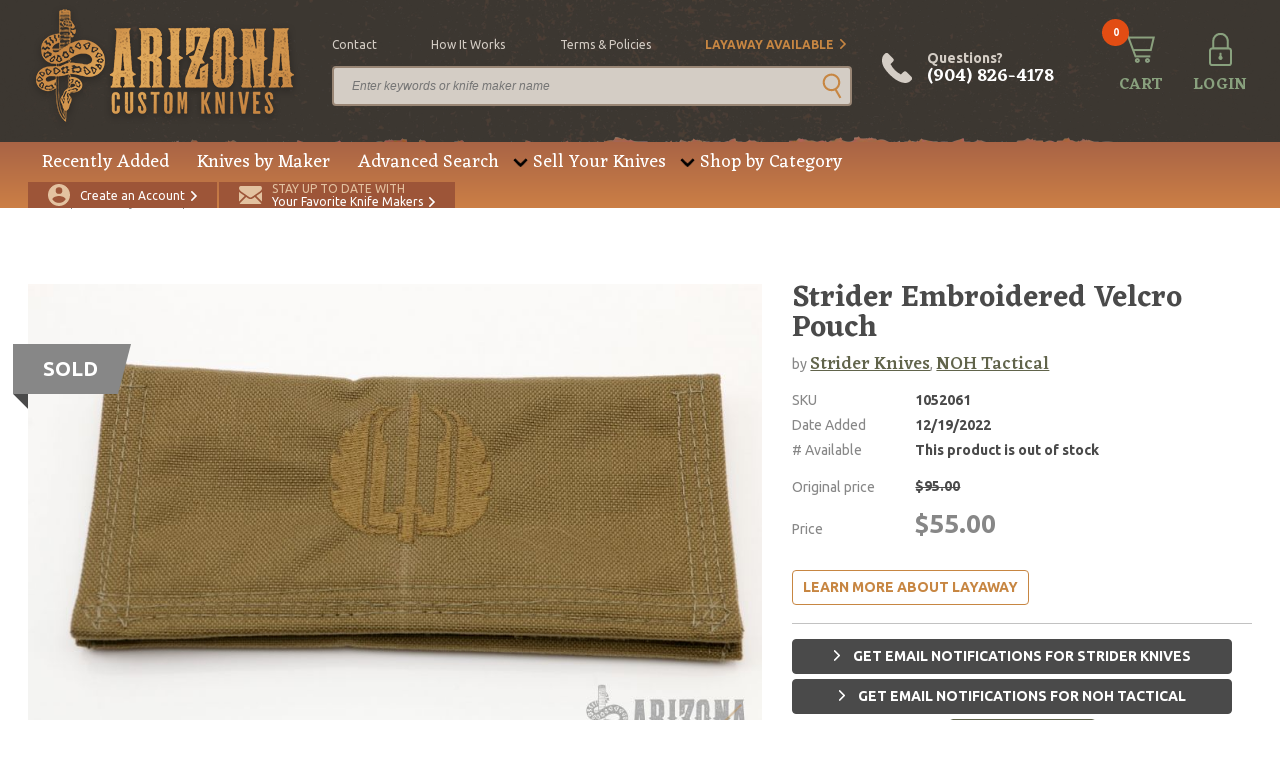

--- FILE ---
content_type: text/html; charset=UTF-8
request_url: https://www.arizonacustomknives.com/index.php/recently-added/1052061/
body_size: 9206
content:
<!DOCTYPE html>
<html lang="en">
    <head>
        <link rel="icon" type="image/x-icon" href="/favicon.ico">
<meta charset="utf-8">
<meta name="viewport" content="width=device-width, initial-scale=1, maximum-scale=1, user-scalable=0">
<title>Strider Embroidered Velcro Pouch - Arizona Custom Knives</title>
<meta name="robots" content="index, follow">
<meta name="csrf-token" content="Rom6ibEnef4OyoV5bTStnVgOG0lYHvRShOCCBOA9">
<meta name="description" content="Strider Embroidered Velcro Pouch. 8&quot;x4&quot;">
<meta name="keywords" content="">
<script>
window.productsLeft = 0;
window.productPrice = 55;
</script>            <meta property="og:type" content="website">
    <meta property="og:url" content="https://www.arizonacustomknives.com/index.php/recently-added/1052061/">
    <meta property="og:title" content="Strider Embroidered Velcro Pouch">
    <meta property="og:description" content="Strider Embroidered Velcro Pouch. 8&quot;x4&quot;">
    <meta property="og:image" content="https://cdn.arizonacustomknives.com/images/products/orig/1660743085-9639.jpeg">
        <link rel="preconnect" href="https://fonts.googleapis.com/" crossorigin>
<link rel="dns-prefetch" href="https://fonts.googleapis.com/">
            <link rel="preload" href="/css/all.css?id=231e086df46b724b606a89593957b1ae" as="style" />
            <link rel="preload" href="/js/all.js?id=f6740fc52e540e9f0bdd5201a121818d" as="script">
            <link rel="stylesheet" href="/css/all.css?id=231e086df46b724b606a89593957b1ae">
        <script type="application/ld+json">{"@context":"https:\/\/schema.org","@type":"WebSite","name":"Arizona Custom Knives","sameAs":"https:\/\/www.arizonacustomknives.com","description":"Home of the largest selection of custom knives in the world. Largest knife consignment program available on the internet. Buy and sell 24\/7.","alternateName":"AZCK","inLanguage":"en-US","keywords":"Custom Handmade Knives","creator":{"@type":"Organization","name":"Arizona Custom Knives","logo":"https:\/\/cdn.arizonacustomknives.com\/images\/logo\/logo.png","url":"https:\/\/www.arizonacustomknives.com","address":{"@type":"PostalAddress","streetAddress":"400 Sterling Plaza Dr. #403","addressLocality":"Ponte Vedra Beach","postalCode":"32081","addressRegion":"Florida","addressCountry":"USA"},"email":"sharptalk@arizonacustomknives.com","faxNumber":"(904) 460-0010","telephone":"(904) 826-4178"}}</script>

    <script type="application/ld+json">{"@context":"https:\/\/schema.org","@type":"ItemPage","primaryImageOfPage":"https:\/\/cdn.arizonacustomknives.com\/images\/products\/medium\/1660743085-9639.jpeg","name":"Strider Embroidered Velcro Pouch","url":"https:\/\/www.arizonacustomknives.com\/index.php\/products\/1052061\/","potentialAction":[],"mainEntity":{"@type":"Product","name":"Strider Embroidered Velcro Pouch","description":"<p>Strider Embroidered Velcro Pouch. 8\"x4\"<\/p>","category":"Gear & Accessories \/ Knife Care, Cases and Sheaths","weight":2,"image":"https:\/\/cdn.arizonacustomknives.com\/images\/products\/medium\/1660743085-9639.jpeg","isRelatedTo":[],"mpn":1052061,"brand":"Arizona Custom Knives","url":"https:\/\/www.arizonacustomknives.com\/index.php\/products\/1052061\/","sku":1052061,"offers":{"@type":"Offer","priceCurrency":"USD","sku":1052061,"price":55,"priceValidUntil":"2026-11-06T16:11:07-05:00","availability":"https:\/\/schema.org\/SoldOut","url":"https:\/\/www.arizonacustomknives.com\/index.php\/products\/1052061\/","offeredBy":{"@type":"Organization"}}},"@id":"#main"}</script>

    <script type="application/ld+json">{"@context":"https:\/\/schema.org","@type":"CheckoutPage","name":"Checkout","url":"https:\/\/www.arizonacustomknives.com\/index.php\/checkout\/","mainContentOfPage":{"@type":"WebPageElement","cssSelector":".module-checkout","potentialAction":[{"@type":"Action","name":"sign-in","target":"#sign-pop"},{"@type":"Action","name":"back-cart","target":"https:\/\/www.arizonacustomknives.com\/index.php\/checkout\/cart\/"}]}}</script>


                        <script type="application/ld+json">{"@context":"http:\/\/schema.org","@type":"BreadcrumbList","@id":"#main","itemListElement":[{"@type":"ListItem","position":1,"item":{"@id":"https:\/\/www.arizonacustomknives.com\/index.php\/","name":"Home","image":null}},{"@type":"ListItem","position":2,"item":{"@id":"https:\/\/www.arizonacustomknives.com\/index.php\/recently-added\/","name":"Recently Added","image":null}},{"@type":"ListItem","position":3,"item":{"@id":"https:\/\/www.arizonacustomknives.com\/index.php\/products\/1052061\/","name":"Strider Embroidered Velcro Pouch","image":null}}]}</script>

                        <link rel="canonical" href="https://www.arizonacustomknives.com/index.php/products/1052061/"/>
                    <meta name="google-site-verification" content="ORZs0hqscJsNt6p9ajAE6rMUXmEeHZ2LGhk8ilmeiMM" />
            <!-- Google Tag Manager -->
            <script>(function(w,d,s,l,i){w[l]=w[l]||[];w[l].push({'gtm.start':
            new Date().getTime(),event:'gtm.js'});var f=d.getElementsByTagName(s)[0],
            j=d.createElement(s),dl=l!='dataLayer'?'&l='+l:'';j.async=true;j.src=
            'https://www.googletagmanager.com/gtm.js?id='+i+dl;f.parentNode.insertBefore(j,f);
            })(window,document,'script','dataLayer','GTM-WLW4LD6');</script>
            <!-- End Google Tag Manager -->
            </head>

    
    <body  data-page="recently-added-product">
                    <!-- Google Tag Manager (noscript) -->
            <noscript><iframe src="https://www.googletagmanager.com/ns.html?id=GTM-WLW4LD6"
            height="0" width="0" style="display:none;visibility:hidden"></iframe></noscript>
            <!-- End Google Tag Manager (noscript) -->
                            <div id="sign-pop" class="module-pop-up">
        <div class="row flex no-gutters">
            <div class="container flex-h-center">
                <div class="col-24 lock">
                    <div class="module-pop-sign align-center">
                        <div class="content">
                            <div class="title">
                                <a href="javascript:;" class="close"></a>
                                <p>Sign In</p>
                            </div>
                            <div class="holder">
                                <form class="form" id="login_form">
                                    <div class="field-block-1">
                                        <div class="block-2">
                                            <label>Email Address <i>*</i></label>
                                            <input type="text" class="text" required name="email" />
                                        </div>
                                        <div class="block-2">
                                            <label>Password <i>*</i></label>
                                            <input type="password" class="text" required name="password" />
                                        </div>
                                        <div class="block-1 ">
                                            <div id="recaptcha-login" class="g-recaptcha"></div>

                                                                                    </div>
                                        <input type="hidden" name="checkout" value="true">
                                        <input id="requestingPage" type="hidden" name="requestingPage">
                                        <input id="maker_id" type="hidden" name="maker_id">
                                        <div class="block-1">
                                            <input type="submit" class="btn-2 c-1 submit" value="SIGN IN" />
                                        </div>
                                        <div class="block-1 text-center">
                                            <a href="https://www.arizonacustomknives.com/index.php/customer/account/forgot-password/" class="forgot">Forgot your password?</a>
                                        </div>
                                    </div>
                                </form>
                            </div>
                        </div>
                    </div>
                </div>
            </div>
        </div>
    </div>


<div id="ship-pop" class="module-pop-up">
    <div class="row flex no-gutters">
        <div class="container flex-h-center">
            <div class="col-24 lock">
                <div class="module-pop-ship align-center">
                    <div class="content">
                        <div class="title">
                            <a href="javascript:;" class="close"></a>
                            <p>Shipping Policy</p>
                        </div>
                        <div class="holder">
                            <p>Any customers with separate shipping and billing addresses are subject to follow up contact. If no contact can be made, your order will be cancelled. Please understand that this policy is to protect our customers from fraud and theft.</p>
                            <p>Shipping costs are calculated automatically when you checkout. Orders to P.O. Boxes or military addresses require shipping via USPS.</p>
                            <p>Orders placed by 3:00pm EST will be shipped the same day. All orders shipped USPS (including Express) may take an additional business day to process and ship. We strongly recommend shipping UPS if you need guaranteed delivery by a certain date.</p>
                            <p>For our international customers, you must call or email after ordering to arrange for duties/customs and declarations before we will ship your order. USPS Express International shipments with declarations greater than $200, incur an additional $15.00 fee for postage/insurance.</p>
                        </div>
                    </div>
                </div>
            </div>
        </div>
    </div>
</div>

<div id="disclaimer-pop" class="module-pop-up">
    <div class="row flex no-gutters">
        <div class="container flex-h-center">
            <div class="col-24 lock">
                <div class="module-pop-disclaimer align-center">
                    <div class="content">
                        <div class="title">
                            <a href="javascript:;" class="close"></a>
                            <p>Disclaimer</p>
                        </div>
                        <div class="holder">
                            <p>By placing an order the buyer represents that he or she is of legal age and that the products ordered will be used in a lawful manner. We assume no responsibility for any harm or injury resulting from the sale, trade, use or handling of any product purchased from us. It is the responsibility of the buyer, not the seller, to ascertain and obey all applicable local, state, federal and international laws in regard to the possession, and or use, of any item purchased. We are unable to provide refunds in the event that the package that you have ordered was seized by customs or other agencies. Consult your local and state laws before ordering if you are in doubt.</p>
                        </div>
                    </div>
                </div>
            </div>
        </div>
    </div>
</div>

    <div id="cart-pop" class="module-pop-up">
        <div class="row flex no-gutters">
            <div class="container flex-h-center">
                <div class="col-24 lock">
                    <div class="module-pop-cart align-center">
                        <div class="content">
                            <div class="title">
                                <a href="javascript:;" class="close"></a>
                                <p>Added to Cart</p>
                            </div>
                            <div class="item">
                                <div class="thumb">
                                    <img class="lazy" data-src="">
                                </div>
                                <div class="info">
                                    <h4 class="name"></h4>
                                    <p class="price"></p>
                                    <p class="quantity"></p>
                                    <a href="https://www.arizonacustomknives.com/index.php/checkout/" class="btn-2 c-1 check">proceed to checkout</a>
                                </div>
                            </div>
                            <div class="actions">
                                <a href="https://www.arizonacustomknives.com/index.php/checkout/cart/" class="btn-1 c-1">View Cart</a>
                                <a href="javascript:;" class="btn-2 c-3 close">Continue Shopping</a>
                            </div>
                        </div>
                    </div>
                </div>
            </div>
        </div>
    </div>
            <div id="lay-pop" class="module-pop-up">
            <div class="row flex no-gutters">
                <div class="container flex-h-center">
                    <div class="col-24 lock">
                        <div class="module-pop-layaway align-center">
                            <div class="content">
                                <div class="title">
                                    <a href="#" class="close"></a>
                                    <p>Layaway Information</p>
                                </div>
                                <div class="holder">
                                    <h5>Layaway Policies</h5>
                                    <p>We offer a layaway plan on select products so you may pay for your order over a period of 60 days.   Products that are eligible for layaway will show "Layaway Available: Yes" on the product page.</p>
                                    <h6>Here's how it works:</h6>
                                    <p>The total amount of the order excluding shipping, tax, or fees is divided into three (3) equal payments.  The first payment is due with the order, the second payment is due 30 days later, and the final payment is due 60 days after the order.</p>
                                    <p>There is a $15 non-refundable fee for layaway orders. This fee is added to the first payment along with the shipping and any tax. The first payment is made when the order is placed.</p>
                                    <p>Example:  Your order total is $300 plus $12.75 shipping and handling.  If you select the layaway option, your payments would be:</p>
                                    <ul>
                                        <li>$127.75  (1/3 of purchase = $100 + $15 layaway fee + $12.75 shipping)</li>
                                        <li>$100.00  (1/3 of purchase = $100)</li>
                                        <li>$100.00  (1/3 of purchase = $100)</li>
                                    </ul>
                                    <p>If your initial payment is made by credit card, we will automatically process the 2nd and 3rd payments at the appropriate time using the same credit card information.  You will be reminded via email that a payment will be charged. If you need to change this for any reason, please contact us.</p>
                                    <p>For payments made other than credit card, payment must be received within seven (7) days of the due date or the order is subject to cancellation.  You will receive a reminder via email that a payment is due.</p>
                                    <p>If you wish to complete payment early and have your order shipped, you may contact us at any time during the 60 day period.  There is no penalty for prepayment.</p>
                                    <p>Additional products may be added to a layaway order without penalty.  A new payment schedule will be calculated based on when additional products are added.</p>
                                    <p>If you wish to complete payment early and have your order shipped, you may contact us at any time during the 60 day period. There is no penalty for early payment. </p>
                                    <p>Cancellations of layaway orders are subject to a restocking/processing fee of 10% of the order total (not including tax and shipping costs). This restocking fee is in addition to the $15 non-refundable layaway fee.</p>
                                </div>
                            </div>
                        </div>
                    </div>
                </div>
            </div>
        </div>
            <div class="wrapper">
            <script type="application/ld+json">{"@context":"https:\/\/schema.org","@type":"WPHeader","cssSelector":"#header","potentialAction":[{"@type":"Action","name":"Cart","target":"https:\/\/www.arizonacustomknives.com\/index.php\/checkout\/cart\/"},{"@type":"Action","name":"Login","target":"https:\/\/www.arizonacustomknives.com\/index.php\/customer\/account\/login\/"},{"@type":"Action","name":"Create Customer","target":"https:\/\/www.arizonacustomknives.com\/index.php\/customer\/account\/create\/"},{"@type":"Action","name":"Maker Notification","target":"https:\/\/www.arizonacustomknives.com\/index.php\/maker-notifications\/"},{"@type":"SearchAction","target":"https:\/\/www.arizonacustomknives.com\/index.php\/advanced-search\/?keyword={search_term_string}","query":"required name=search_term_string"},{"@type":"Action","name":"contact","target":"https:\/\/www.arizonacustomknives.com\/index.php\/contact\/"},{"@type":"Action","name":"how it works","target":"https:\/\/www.arizonacustomknives.com\/index.php\/sell-your-knives\/"},{"@type":"Action","name":"terms & policies","target":"https:\/\/www.arizonacustomknives.com\/index.php\/terms-policies\/"},{"@type":"Action","name":"Layaway Available","target":"https:\/\/www.arizonacustomknives.com\/index.php\/layaway-information\/"}],"@graph":[[{"@context":"https:\/\/schema.org","@type":"SiteNavigationElement","name":"Recently Added","url":"https:\/\/www.arizonacustomknives.com\/index.php\/recently-added\/","@id":"#header"},{"@context":"https:\/\/schema.org","@type":"SiteNavigationElement","name":"Knives by Maker","url":"https:\/\/www.arizonacustomknives.com\/index.php\/knives-by-maker\/","@id":"#header"},{"@context":"https:\/\/schema.org","@type":"SiteNavigationElement","name":"Advanced Search","url":"https:\/\/www.arizonacustomknives.com\/index.php\/advanced-search\/","@id":"#header"},{"@context":"https:\/\/schema.org","@type":"SiteNavigationElement","name":"Consignment Program","url":"https:\/\/www.arizonacustomknives.com\/index.php\/sell-your-knives\/","@id":"#header"},{"@context":"https:\/\/schema.org","@type":"SiteNavigationElement","name":"Packing Your Knives","url":"https:\/\/www.arizonacustomknives.com\/index.php\/packing-your-knives\/","@id":"#header"},{"@context":"https:\/\/schema.org","@type":"SiteNavigationElement","name":"Folding Knives","url":"https:\/\/www.arizonacustomknives.com\/index.php\/shop-by-category\/manufactured-knives\/folding-knife\/","@id":"#header"},{"@context":"https:\/\/schema.org","@type":"SiteNavigationElement","name":"Fixed Blade Knives","url":"https:\/\/www.arizonacustomknives.com\/index.php\/shop-by-category\/manufactured-knives\/fixed-blade\/","@id":"#header"},{"@context":"https:\/\/schema.org","@type":"SiteNavigationElement","name":"Automatic Knives","url":"https:\/\/www.arizonacustomknives.com\/index.php\/shop-by-category\/manufactured-knives\/automatic\/","@id":"#header"},{"@context":"https:\/\/schema.org","@type":"SiteNavigationElement","name":"Manufactured Knives","url":"https:\/\/www.arizonacustomknives.com\/index.php\/shop-by-category\/manufactured-knives\/","@id":"#header"},{"@context":"https:\/\/schema.org","@type":"SiteNavigationElement","name":"Kitchen Knives","url":"https:\/\/www.arizonacustomknives.com\/index.php\/shop-by-category\/manufactured-knives\/fixed-blade\/kitchen-knife\/","@id":"#header"},{"@context":"https:\/\/schema.org","@type":"SiteNavigationElement","name":"American Bladesmith Society Knives","url":"https:\/\/www.arizonacustomknives.com\/index.php\/shop-by-category\/american-bladesmith-society-knives\/","@id":"#header"}]],"@id":"#header"}</script>


<header id="header">
    <div class="top-bar">
                <div class="container">
            <div class="logo">
                <a href="/">
                    <img class="small-screen lazy" data-src="https://cdn.arizonacustomknives.com/images/logo/logo.png" alt="" />
                </a>
            </div>
            <div class="searchbar">
                <ul class="top-opt">
            <li><a href="/contact" >contact</a></li>
            <li><a href="/sell-your-knives" >how it works</a></li>
            <li><a href="/terms-policies" >terms &amp; policies</a></li>
            <li><a href="/layaway-information" class="alt arrow">Layaway Available</a></li>
    </ul>
                <form class="search-large" action="https://www.arizonacustomknives.com/index.php/advanced-search/" method="get">
                    <div class="block-1">
                        <input type="text" class="text" name="keyword" placeholder="Enter keywords or knife maker name" value="" />
                        <button class="go" type="submit"></button>
                    </div>
                </form>
            </div>
            <div class="tools">
                <a href="#" class="search-small"><span>SEARCH</span></a>
                <a href="tel:+19048264178" class="phone-large">Questions? <em>(904) 826-4178</em></a>
                <a href="tel:+19048264178" class="phone"><span>CALL</span></a>
                <a href="https://www.arizonacustomknives.com/index.php/checkout/cart/" class="cart"><em class="count">0</em><span>CART</span></a>

                                    <a href="https://www.arizonacustomknives.com/index.php/customer/account/login/" class="login"><span>LOGIN</span></a>
                
                            </div>
        </div>
    </div>
    <div class="bottom-bar">
        <div class="container">
            <div class="nav">
                <ul>
                        <li><a href="/recently-added">Recently Added</a></li>
                                <li><a href="/knives-by-maker">Knives by Maker</a></li>
                                <li><a href="/advanced-search">Advanced Search</a></li>
                                <li class="drop">
                <a href="">Sell Your Knives</a>
                <div class="dropdown">
                                            <a href="/sell-your-knives">Consignment Program</a>
                                            <a href="/packing-your-knives">Packing Your Knives</a>
                                    </div>
            </li>
                                <li class="drop">
                <a href="/shop-by-category">Shop by Category</a>
                <div class="dropdown">
                                            <a href="/shop-by-category/manufactured-knives/folding-knife">Folding Knives</a>
                                            <a href="/shop-by-category/manufactured-knives/fixed-blade">Fixed Blade Knives</a>
                                            <a href="/shop-by-category/manufactured-knives/automatic">Automatic Knives</a>
                                            <a href="/shop-by-category/manufactured-knives">Manufactured Knives</a>
                                            <a href="/shop-by-category/manufactured-knives/fixed-blade/kitchen-knife">Kitchen Knives</a>
                                            <a href="/shop-by-category/american-bladesmith-society-knives">American Bladesmith Society Knives</a>
                                    </div>
            </li>
            </ul>
            </div>
            <div class="actions">
                                    <a href="https://www.arizonacustomknives.com/index.php/customer/account/create/" class="create"><span>Create an Account</span></a>
                                <a href="/maker-notifications" class="signup"><span><em>Stay up to date with</em>Your Favorite Knife Makers</span></a>
                <!--<div class="cards">
                    <img class="lazy" data-src="https://cdn.arizonacustomknives.com/images/icons/img-cards.png" />
                </div>-->
            </div>
        </div>
    </div>
</header>

<header id="header-mobile">
    <!-- <div class="header-banner" style="background: #d0934c; padding:1rem; display:flex; align-items:center; justify-content:center; text-align:center; width:100%;">
        <p style="color:#e6e1db; font-size: 1.5rem; margin:0; font-weight:bold;">We will be closed through the end of the week due to Hurricane Ian.  Orders can be placed online 24/7.  All orders placed through the end of this week will ship Monday.</p>
    </div> -->
    <div class="mobile-cta">
        <a href="/maker-notifications" class="signup"><span><em>Stay up to date with</em>Your Favorite Knife Makers</span></a>
    </div>
    <div class="top-bar">
        <div class="container">
            <div class="logo">
                <a href="/">
                    <img class="small-screen lazy" data-src="https://cdn.arizonacustomknives.com/images/logo/logo.png" alt="Arizona Custom Knives" />
                </a>
            </div>
            <div class="tools">
                <a href="#" class="search"></a>
                <a href="tel:+19048264178" class="phone"></a>
                <a href="https://www.arizonacustomknives.com/index.php/checkout/cart/" class="cart"><em class="count">0</em><span>CART</span></a>
                <a href="https://www.arizonacustomknives.com/index.php/customer/account/login/" class="mobile-login"></a>
                <div class="hamburger hamburger--slider">
                    <span class="hamburger-box">
                        <span class="hamburger-inner"></span>
                    </span>
                </div>
            </div>
            <form class="search-mobile" action="https://www.arizonacustomknives.com/index.php/advanced-search/" method="get">
                <div class="block-1">
                    <input type="text" class="text" name="keyword" placeholder="Enter keywords or knife maker name" />
                    <button class="go"></button>
                </div>
            </form>
        </div>
    </div>
</header>

<div class="mobile-menu">
    <div class="mob-nav">
        <a href="/recently-added">Recently Added</a>
                <a href="/knives-by-maker">Knives by Maker</a>
                <a href="/advanced-search">Advanced Search</a>
                <a href="">Sell Your Knives</a>
        <div class="sub">
                            <a href="/sell-your-knives">Consignment Program</a>
                            <a href="/packing-your-knives">Packing Your Knives</a>
                    </div>
                <a href="/shop-by-category">Shop by Category</a>
        <div class="sub">
                            <a href="/shop-by-category/manufactured-knives/folding-knife">Folding Knives</a>
                            <a href="/shop-by-category/manufactured-knives/fixed-blade">Fixed Blade Knives</a>
                            <a href="/shop-by-category/manufactured-knives/automatic">Automatic Knives</a>
                            <a href="/shop-by-category/manufactured-knives">Manufactured Knives</a>
                            <a href="/shop-by-category/manufactured-knives/fixed-blade/kitchen-knife">Kitchen Knives</a>
                            <a href="/shop-by-category/american-bladesmith-society-knives">American Bladesmith Society Knives</a>
                    </div>
    
            </div>
    <div class="options">
        <ul class="top-opt">
            <li><a href="/contact" >contact</a></li>
            <li><a href="/sell-your-knives" >how it works</a></li>
            <li><a href="/terms-policies" >terms &amp; policies</a></li>
            <li><a href="/layaway-information" class="alt arrow">Layaway Available</a></li>
    </ul>
    </div>
            <div class="actions">
            <a href="https://www.arizonacustomknives.com/index.php/customer/account/create/" class="account"><span>CREATE AN ACCOUNT</span></a>
            <a href="https://www.arizonacustomknives.com/index.php/customer/account/login/" class="login"><span>LOGIN</span></a>
        </div>
    </div>
            <main id="main" >
                    <div class="row flex no-gutters">
        <div class="container">
            <div class="col-24">
                <div class="module-breadcrumbs">
                    <div class="content">
                        <p>
                                                                                                <a href="https://www.arizonacustomknives.com/index.php/">Home</a>
                                                                                                                                <a href="https://www.arizonacustomknives.com/index.php/recently-added/">Recently Added</a>
                                                                                                                                Strider Embroidered Velcro Pouch
                                                                                    </p>
                    </div>
                </div>
            </div>
        </div>
    </div>

            
    <div class="row flex no-gutters">
        <div class="container">
            <div class="col-24">
                <div class="module-product-details">
                    <div class="display-message hide">
                        <span class="ico"><svg xmlns="http://www.w3.org/2000/svg" width="15.825" height="13.059" viewBox="0 0 15.825 13.059"><g transform="translate(0 -47.966)"><g transform="translate(0 47.966)"><path fill="#89A17E" d="M12.955,47.966l-7.32,7.32L2.87,52.52,0,55.39l2.766,2.766,2.87,2.87,2.87-2.87,7.32-7.32Z" transform="translate(0 -47.966)"/></g></g></svg></span>
                        <span class="ico"><svg xmlns="http://www.w3.org/2000/svg" width="6.467" height="11.008" viewBox="0 0 6.467 11.008"><defs><style>.a{fill:#e24d13;}</style></defs><g transform="translate(-101.478)"><g transform="translate(101.478)"><path class="a" d="M107.769,5.074l-4.9-4.9a.6.6,0,0,0-.852,0l-.361.361a.6.6,0,0,0,0,.852L105.772,5.5,101.654,9.62a.6.6,0,0,0,0,.852l.361.361a.6.6,0,0,0,.852,0l4.9-4.9a.608.608,0,0,0,0-.855Z" transform="translate(-101.478)"/></g></g></svg></span>
                        <span class="message"></span>
                    </div>
                    <div class="content">
                        <div class="product-intro sold-out">
                                                        <div class="gallery">
                                                                                                            <div class="banner">Sold</div>
                                                                        <div class="main-img">
                                                                                    <div>
                                                <a href="https://cdn.arizonacustomknives.com/images/products/big/1660743085-9639.jpeg" data-fancybox="gallery" class="fancybox"></a>
                                                <img class="lazy" data-src="https://cdn.arizonacustomknives.com/images/products/big/1660743085-9639.jpeg" alt="" />
                                            </div>
                                                                                    <div>
                                                <a href="https://cdn.arizonacustomknives.com/images/products/big/1660743085-9954.jpeg" data-fancybox="gallery" class="fancybox"></a>
                                                <img class="lazy" data-src="https://cdn.arizonacustomknives.com/images/products/big/1660743085-9954.jpeg" alt="" />
                                            </div>
                                                                            </div>
                                    <div class="thumb-gallery">
                                                                                    <div><img class="lazy" data-src="https://cdn.arizonacustomknives.com/images/products/small/1660743085-9639.jpeg" alt="" /></div>
                                                                                    <div><img class="lazy" data-src="https://cdn.arizonacustomknives.com/images/products/small/1660743085-9954.jpeg" alt="" /></div>
                                                                            </div>
                                                            </div>
                            <div class="info-block">
                                                                    <h1 class="title">Strider Embroidered Velcro Pouch</h1>
                                                                                                    <p class="author">by <a href="https://www.arizonacustomknives.com/index.php/knives-by-maker/strider-knives/">Strider Knives</a>,  <a href="https://www.arizonacustomknives.com/index.php/knives-by-maker/NOH%20Tactical/">NOH Tactical</a> </p>
                                                                <p class="meta">
                                    <span>SKU</span>
                                    <strong>1052061</strong>
                                </p>
                                                                                                            <p class="meta">
                                            <span>Date Added</span>
                                            <strong>12/19/2022</strong>
                                        </p>
                                                                        <p class="meta">
                                        <span># Available</span>
                                        <strong>This product is out of stock</strong>
                                    </p>
                                                                            <p class="old-price">
                                            <span>Original price</span> <em>$95.00</em>
                                        </p>
                                                                                                    <p class="price">
                                    <span>Price</span> <em>$55.00</em>
                                </p>
                                <form class="form">
                                    <div class="field-block-1">
                                                                                                                                                                        <div class="block-1 align-left">
                                                <a href="javascript:;" class="btn-1 c-3 more">Learn More about Layaway</a>
                                            </div>
                                                                            </div>
                                </form>

                                <div class="actions" style="flex-direction: column">
                                                                                                                  <a href="javascript:;" class="btn-3 c-4 maker-subscribe-btn  maker-subscribe-btn-form-login " style="margin-bottom: 5px" data-maker-id="2869">
                                            Get email notifications for Strider Knives
                                        </a>
                                                                              <a href="javascript:;" class="btn-3 c-4 maker-subscribe-btn  maker-subscribe-btn-form-login " style="margin-bottom: 5px" data-maker-id="5358">
                                            Get email notifications for NOH Tactical
                                        </a>
                                                                                                              <a href="javascript:;" class="btn-1 c-1 wishlist-add-btn" data-product-id="1052061">add to wishlist</a>
                                </div>
                            </div>
                        </div>
                    </div>
                </div>
            </div>
        </div>
    </div>
            <div class="row flex no-gutters">
            <div class="container">
                <div class="col-24">
                    <div class="module-product-overview">
                        <div class="content">
                            <div class="overview">
                                <div class="text">
                                    <h2 class="title">Overview</h2>
                                    <p>Strider Embroidered Velcro Pouch. 8"x4"</p>
                                </div>
                            </div>
                        </div>
                    </div>
                </div>
            </div>
        </div>
                <div class="row flex no-gutters">
            <div class="container">
                <div class="col-24">
                    <div class="module-product-add-info">
                        <div class="content">
                            <div class="add-info">
                                <div class="left">
                                    <div class="box">
                                        <h2 class="sub-title">Product Details</h2>
                                                                                                                            <p><span>Overall Length </span>8</p>
                                                                                                                                                                    <p><span>Weight (oz) </span>2</p>
                                                                                                                            <p><span>Source </span>Previously owned</p>
                                                                            </div>
                                                                            <div class="box">
                                            <h2 class="sub-title">Additional Specs</h2>
                                                                                                                                                                                                                                                                    </div>
                                                                    </div>
                                <div class="right">
                                                                            <h2 class="sub-title">About the Maker</h2>
                                                                                <div class="maker-info">
                                                                                            <div class="logo-box">
                                                    <img class="lazy" data-src="https://cdn.arizonacustomknives.com/images/makers/strider.png" alt="Strider Knives" />
                                                </div>
                                                                                        <div class="text">
                                                                                                <h5 class="name">Strider Knives</h5>
                                                                                                                                                    <p>Strider Knives is a privately owned and operated company devoted solely to the development and construction of edged tools designed to survive use in the harshest of conditions.
The company was founded and is currently operated by former military personnel. The initial goal was to provide a field service knife constructed with the finest components available, yet affordable to the average enlisted man and within his maintenance abilities.
The initial goal having been met, Strider Knives found a ready market for custom-edged weapons and tools with the same component quality requirements as the first highly successful field knives. Many of Striders available edged tools are drawn from customer's specific design requirements. Others are simply the company's ability to look at a potential work environment and design a prototype to be tested and assessed by the workers of that environment.
The background of Strider Knives founders enables the company to assess requirements in diverse fields ranging from the average line soldier/marine through special operations, law enforcement and hunting to commercial diving. Various Strider designs have met and exceeded the requirements in each of these fields.</p>
                                                                                                <div class="opt">
                                                    <a href="https://www.arizonacustomknives.com/index.php/knives-by-maker/strider-knives/" class="btn-1 c-1 see-knives-maker">See Knives from This Maker</a>
                                                                                                            <a href="http://www.striderknives.com/" target="_blank" class="btn-2 c-1 maker-website">View Website</a>
                                                                                                    </div>
                                            </div>
                                        </div>
                                                                                <div class="maker-info">
                                                                                        <div class="text">
                                                                                                <h5 class="name">NOH Tactical</h5>
                                                                                                                                                <div class="opt">
                                                    <a href="https://www.arizonacustomknives.com/index.php/knives-by-maker/NOH%20Tactical/" class="btn-1 c-1 see-knives-maker">See Knives from This Maker</a>
                                                                                                    </div>
                                            </div>
                                        </div>
                                                                                                            </div>
                            </div>
                        </div>
                    </div>
                </div>
            </div>
        </div>
                </main>
        </div>

                    <footer id="footer">
    <div class="container">
        <div class="content">
            <div class="left">
                <div class="item">
        <h4 class="title">Our Company</h4>
        <ul>
                            <li><a href="/about">About Us</a></li>
                            <li><a href="/contact">Contact Us</a></li>
                            <li><a href="/terms-policies">Terms &amp; Policies</a></li>
                            <li><a href="/knives-by-maker">Makers</a></li>
                            <li><a href="/sell-your-knives">Sell Your Knives</a></li>
                            <li><a href="/accessibility">Accessibility</a></li>
                    </ul>
    </div>
    <div class="item">
        <h4 class="title">Help Desk</h4>
        <ul>
                            <li><a href="/sell-your-knives">How It Works</a></li>
                            <li><a href="/faq">FAQ</a></li>
                            <li><a href="/layaway-information">Layaway Info</a></li>
                            <li><a href="/customer/account/login/">Login</a></li>
                            <li><a href="/customer/account/create/">Register</a></li>
                    </ul>
    </div>
    <div class="item">
        <h4 class="title">Shop by Category</h4>
        <ul>
                            <li><a href="/shop-by-category/custom-knives/folding-knife">Folding Knives</a></li>
                            <li><a href="/shop-by-category/custom-knives/fixed-blade">Fixed Blade Knives</a></li>
                            <li><a href="/shop-by-category/custom-knives/automatic">Automatic Knives</a></li>
                            <li><a href="/shop-by-category/manufactured-knives">Manufactured Knives</a></li>
                            <li><a href="/shop-by-category/custom-knives/fixed-blade/kitchen-knife">Kitchen Knives</a></li>
                    </ul>
    </div>

            </div>
            <div class="right">
                <div class="social">
                    <ul>
                        <li>connect with us</li>
                        <li><a href="https://www.facebook.com/pages/Arizona-Custom-Knives/136103676452246" class="facebook"></a></li>
                        <li><a href="https://www.instagram.com/arizonacustomknives/" class="instagram"></a></li>
                    </ul>
                    <div class="icons">
                        <a href="https://verify.authorize.net/anetseal/?pid=9b5e17bf-e4f6-45b0-8993-cd4db7d8f882&rurl=https://www.arizonacustomknives.com/">
                            <img class="lazy" data-src="https://cdn.arizonacustomknives.com/images/certification/secure90x72.png" alt="" />
                        </a>
                        <!--<img class="lazy" data-src="https://cdn.arizonacustomknives.com/images/icons/cards-stacked.png" alt="" />-->
                    </div>
                </div>
                <div class="add-info">
                    <a href="/layaway-information/">
                        <span class="title star">Layaway Plan</span>
                        <span class="tag">Purchase Now. Pay Later.</span>
                        <span class="link">&gt; See Details</span>
                    </a>
                    <a href="/recently-added/">
                        <span class="title check">Recently Added</span>
                        <span class="tag">New knives everyday. 3:30pm ET</span>
                        <span class="link">&gt; Shop Now</span>
                    </a>
                </div>
            </div>

            <div class="copy">
                <p>Copyright &copy; 2025 Arizona Custom Knives. All rights reserved. <a href="https://www.npgroup.net/">Custom web development</a> by NP Group</p>
            </div>
        </div>
    </div>
</footer>


<script type="application/ld+json">{"@context":"https:\/\/schema.org","@type":"WPFooter","cssSelector":"#footer","copyrightYear":2025,"@graph":[[{"@context":"https:\/\/schema.org","@type":"SiteNavigationElement","name":"About Us","url":"https:\/\/www.arizonacustomknives.com\/index.php\/about\/","@id":"#footer"},{"@context":"https:\/\/schema.org","@type":"SiteNavigationElement","name":"Contact Us","url":"https:\/\/www.arizonacustomknives.com\/index.php\/contact\/","@id":"#footer"},{"@context":"https:\/\/schema.org","@type":"SiteNavigationElement","name":"Terms & Policies","url":"https:\/\/www.arizonacustomknives.com\/index.php\/terms-policies\/","@id":"#footer"},{"@context":"https:\/\/schema.org","@type":"SiteNavigationElement","name":"Makers","url":"https:\/\/www.arizonacustomknives.com\/index.php\/knives-by-maker\/","@id":"#footer"},{"@context":"https:\/\/schema.org","@type":"SiteNavigationElement","name":"Sell Your Knives","url":"https:\/\/www.arizonacustomknives.com\/index.php\/sell-your-knives\/","@id":"#footer"},{"@context":"https:\/\/schema.org","@type":"SiteNavigationElement","name":"Accessibility","url":"https:\/\/www.arizonacustomknives.com\/index.php\/accessibility\/","@id":"#footer"},{"@context":"https:\/\/schema.org","@type":"SiteNavigationElement","name":"How It Works","url":"https:\/\/www.arizonacustomknives.com\/index.php\/sell-your-knives\/","@id":"#footer"},{"@context":"https:\/\/schema.org","@type":"SiteNavigationElement","name":"FAQ","url":"https:\/\/www.arizonacustomknives.com\/index.php\/faq\/","@id":"#footer"},{"@context":"https:\/\/schema.org","@type":"SiteNavigationElement","name":"Layaway Info","url":"https:\/\/www.arizonacustomknives.com\/index.php\/layaway-information\/","@id":"#footer"},{"@context":"https:\/\/schema.org","@type":"SiteNavigationElement","name":"Login","url":"https:\/\/www.arizonacustomknives.com\/index.php\/customer\/account\/login\/","@id":"#footer"},{"@context":"https:\/\/schema.org","@type":"SiteNavigationElement","name":"Register","url":"https:\/\/www.arizonacustomknives.com\/index.php\/customer\/account\/create\/","@id":"#footer"},{"@context":"https:\/\/schema.org","@type":"SiteNavigationElement","name":"Folding Knives","url":"https:\/\/www.arizonacustomknives.com\/index.php\/shop-by-category\/custom-knives\/folding-knife\/","@id":"#footer"},{"@context":"https:\/\/schema.org","@type":"SiteNavigationElement","name":"Fixed Blade Knives","url":"https:\/\/www.arizonacustomknives.com\/index.php\/shop-by-category\/custom-knives\/fixed-blade\/","@id":"#footer"},{"@context":"https:\/\/schema.org","@type":"SiteNavigationElement","name":"Automatic Knives","url":"https:\/\/www.arizonacustomknives.com\/index.php\/shop-by-category\/custom-knives\/automatic\/","@id":"#footer"},{"@context":"https:\/\/schema.org","@type":"SiteNavigationElement","name":"Manufactured Knives","url":"https:\/\/www.arizonacustomknives.com\/index.php\/shop-by-category\/manufactured-knives\/","@id":"#footer"},{"@context":"https:\/\/schema.org","@type":"SiteNavigationElement","name":"Kitchen Knives","url":"https:\/\/www.arizonacustomknives.com\/index.php\/shop-by-category\/custom-knives\/fixed-blade\/kitchen-knife\/","@id":"#footer"}]],"potentialAction":[{"@type":"Action","name":"Recently Added","target":"https:\/\/www.arizonacustomknives.com\/index.php\/recently-added\/"},{"@type":"Action","name":"Layaway Available","target":"https:\/\/www.arizonacustomknives.com\/index.php\/layaway-information\/"}],"@id":"#footer"}</script>
                <script src="/js/all.js?id=f6740fc52e540e9f0bdd5201a121818d"></script>
    <script type="text/javascript">
    WebFontConfig = {
        google: {families: ['Eczar:400,500,600,700', 'Ubuntu:300,400,500,700&display=swap']}
    };
    (function () {
        var wf = document.createElement('script');
        wf.src = 'https://ajax.googleapis.com/ajax/libs/webfont/1/webfont.js';
        wf.type = 'text/javascript';
        wf.async = 'true';
        var s = document.getElementsByTagName('script')[0];
        s.parentNode.insertBefore(wf, s);
    })();
</script>                    <script defer src="https://static.cloudflareinsights.com/beacon.min.js/vcd15cbe7772f49c399c6a5babf22c1241717689176015" integrity="sha512-ZpsOmlRQV6y907TI0dKBHq9Md29nnaEIPlkf84rnaERnq6zvWvPUqr2ft8M1aS28oN72PdrCzSjY4U6VaAw1EQ==" data-cf-beacon='{"version":"2024.11.0","token":"7a458f09f8f14073a316978940c442b5","r":1,"server_timing":{"name":{"cfCacheStatus":true,"cfEdge":true,"cfExtPri":true,"cfL4":true,"cfOrigin":true,"cfSpeedBrain":true},"location_startswith":null}}' crossorigin="anonymous"></script>
</body>
</html>


--- FILE ---
content_type: image/svg+xml
request_url: https://www.arizonacustomknives.com/images/icons/ico-account.svg
body_size: -378
content:
<svg xmlns="http://www.w3.org/2000/svg" width="22" height="22" viewBox="0 0 22 22"><defs><style>.a{fill:#e3c2a0;}</style></defs><path class="a" d="M11,0A11,11,0,1,0,22,11,11.032,11.032,0,0,0,11,0Zm0,3.3a3.241,3.241,0,0,1,3.3,3.3A3.241,3.241,0,0,1,11,9.9,3.241,3.241,0,0,1,7.7,6.6,3.241,3.241,0,0,1,11,3.3Zm0,15.62A8.025,8.025,0,0,1,4.4,15.4c0-2.2,4.4-3.41,6.6-3.41s6.6,1.21,6.6,3.41A8.025,8.025,0,0,1,11,18.92Z"/></svg>

--- FILE ---
content_type: image/svg+xml
request_url: https://www.arizonacustomknives.com/images/icons/icon-login.svg
body_size: 172
content:
<svg xmlns="http://www.w3.org/2000/svg" width="22.7" height="32.985" viewBox="0 0 22.7 32.985"><g transform="translate(-886.502 -207.624)"><path fill="#89A17E" d="M909.2,225.555a5.258,5.258,0,0,0-.057-.866,2.986,2.986,0,0,0-2.251-2.528c-.237-.071-.485-.1-.788-.166v-.624c0-1.76.006-3.519,0-5.279a10.657,10.657,0,0,0-.094-1.386,8.236,8.236,0,0,0-16.389,1.142c-.016,1.837,0,3.674,0,5.511v.665a3.223,3.223,0,0,0-2.576,1.415,3.438,3.438,0,0,0-.53,1.985q.005,5.162,0,10.325c0,.58-.017,1.161,0,1.74a3.085,3.085,0,0,0,1.551,2.688,3.35,3.35,0,0,0,1.779.434q8,0,16.008,0c.116,0,.232,0,.348,0a3.083,3.083,0,0,0,2.858-2.244,4.985,4.985,0,0,0,.138-1.262Q909.21,231.326,909.2,225.555Zm-17.5-9.76a6.161,6.161,0,0,1,12.32-.016c.012,1.934.007,3.868,0,5.8,0,.132-.019.263-.033.434H891.73c-.014-.158-.036-.288-.036-.418C891.691,219.663,891.674,217.729,891.7,215.8Zm15.431,21.115c0,.135,0,.271,0,.406a1.085,1.085,0,0,1-1.226,1.209c-1.663.007-3.326,0-4.989,0H890.18c-.155,0-.31,0-.464,0a1.048,1.048,0,0,1-1.123-1.129c-.016-.928-.005-1.857-.005-2.785q0-4.5,0-8.993a4.158,4.158,0,0,1,.017-.579,1.02,1.02,0,0,1,.974-.907c.154-.013.309-.008.464-.008h15.606c.116,0,.232,0,.348,0a1.05,1.05,0,0,1,1.13,1.122c.008.154,0,.309,0,.464Q907.129,231.312,907.128,236.911Z" transform="translate(0 0)"/><path fill="#89A17E" d="M927.939,291.362c.018-.579.019-1.16,0-1.74a1.035,1.035,0,1,0-2.069-.015c-.014.328,0,.657,0,.986h0c0,.135,0,.271,0,.406a1.5,1.5,0,0,1-.492,1.375,1.755,1.755,0,0,0-.412,2.034,1.952,1.952,0,0,0,1.615,1.331,2.041,2.041,0,0,0,2.172-1.1,1.976,1.976,0,0,0-.457-2.431A.956.956,0,0,1,927.939,291.362Z" transform="translate(-29.047 -61.357)"/></g></svg>

--- FILE ---
content_type: image/svg+xml
request_url: https://www.arizonacustomknives.com/images/icons/icon-down-arrow.svg
body_size: -355
content:
<svg xmlns="http://www.w3.org/2000/svg" width="34.012" height="19.982" viewBox="0 0 34.012 19.982"><g transform="translate(34.012 -101.478) rotate(90)"><g transform="translate(101.478)"><path d="M120.917,15.679,105.781.543a1.865,1.865,0,0,0-2.631,0l-1.115,1.114a1.863,1.863,0,0,0,0,2.631L114.745,17,102.021,29.723a1.865,1.865,0,0,0,0,2.632l1.115,1.114a1.865,1.865,0,0,0,2.631,0l15.15-15.149a1.878,1.878,0,0,0,0-2.64Z" transform="translate(-101.478)"/></g></g></svg>

--- FILE ---
content_type: image/svg+xml
request_url: https://www.arizonacustomknives.com/images/icons/ico-email.svg
body_size: 111
content:
<svg xmlns="http://www.w3.org/2000/svg" width="23.306" height="18.312" viewBox="0 0 23.306 18.312"><defs><style>.a{fill:#e3c2a0;}</style></defs><g transform="translate(0 -59.013)"><g transform="translate(0 59.013)"><path class="a" d="M37.454,330.645a1.992,1.992,0,0,0,1.364-.515l-6.6-6.6-.457.329q-.741.546-1.2.852a7.413,7.413,0,0,1-1.229.624,3.746,3.746,0,0,1-1.431.319h-.026a3.745,3.745,0,0,1-1.431-.319,7.389,7.389,0,0,1-1.229-.624q-.462-.305-1.2-.852c-.138-.1-.291-.212-.456-.33l-6.6,6.605a1.992,1.992,0,0,0,1.364.515Z" transform="translate(-16.229 -312.332)"/><path class="a" d="M1.314,199.687A6.9,6.9,0,0,1,0,198.555V208.6l5.82-5.82Q4.073,201.562,1.314,199.687Z" transform="translate(0 -192.65)"/><path class="a" d="M417.826,199.687q-2.657,1.8-4.517,3.1l5.818,5.818V198.555A7.178,7.178,0,0,1,417.826,199.687Z" transform="translate(-395.82 -192.65)"/><path class="a" d="M21.231,59.013H2.087a1.857,1.857,0,0,0-1.541.676,2.624,2.624,0,0,0-.54,1.691,3.039,3.039,0,0,0,.715,1.775,6.452,6.452,0,0,0,1.522,1.5q.442.312,2.666,1.853c.8.555,1.5,1.038,2.095,1.455.51.355.95.663,1.313.918l.194.138.359.258q.423.306.7.494t.676.423a3.946,3.946,0,0,0,.748.351,2.069,2.069,0,0,0,.65.117h.026a2.07,2.07,0,0,0,.65-.117,3.937,3.937,0,0,0,.748-.351q.4-.234.676-.423t.7-.494l.358-.258L15,68.884l1.316-.915,4.771-3.312a6.186,6.186,0,0,0,1.587-1.6,3.441,3.441,0,0,0,.637-1.964,2.1,2.1,0,0,0-2.081-2.081Z" transform="translate(-0.006 -59.013)"/></g></g></svg>

--- FILE ---
content_type: image/svg+xml
request_url: https://www.arizonacustomknives.com/images/icons/call-large.svg
body_size: -127
content:
<svg xmlns="http://www.w3.org/2000/svg" width="30.882" height="30.813" viewBox="0 0 30.882 30.813"><defs><style>.a{fill:#d4cdc5;}</style></defs><g transform="translate(0 0)"><path class="a" d="M30.19,24.765l-4.769-4.77a2.487,2.487,0,0,0-3.506.066l-2.4,2.4-.474-.264a23.911,23.911,0,0,1-5.779-4.18,24.044,24.044,0,0,1-4.189-5.79c-.089-.161-.174-.316-.258-.463l1.613-1.61.793-.794a2.485,2.485,0,0,0,.064-3.506L6.511,1.086A2.484,2.484,0,0,0,3,1.152L1.661,2.5,1.7,2.54A7.773,7.773,0,0,0,.59,4.494,8.1,8.1,0,0,0,.1,6.475c-.63,5.221,1.756,9.992,8.231,16.467,8.95,8.949,16.162,8.273,16.474,8.24a8.059,8.059,0,0,0,1.987-.5,7.746,7.746,0,0,0,1.947-1.1l.029.026,1.362-1.333A2.489,2.489,0,0,0,30.19,24.765Z" transform="translate(0 -0.394)"/></g></svg>

--- FILE ---
content_type: image/svg+xml
request_url: https://www.arizonacustomknives.com/images/icons/icon-search.svg
body_size: 141
content:
<?xml version="1.0" encoding="utf-8"?>
<!-- Generator: Adobe Illustrator 21.1.0, SVG Export Plug-In . SVG Version: 6.00 Build 0)  -->
<svg version="1.1" id="Layer_1" xmlns="http://www.w3.org/2000/svg" xmlns:xlink="http://www.w3.org/1999/xlink" x="0px" y="0px"
	 viewBox="0 0 500 500" style="enable-background:new 0 0 500 500;" xml:space="preserve">
<path fill="#C78642" d="M76.6,136.6c-11.7,43.7-5.7,89.4,16.9,128.6C123.6,317.5,179.7,350,240,350c22.7,0,45.3-4.7,66.2-13.6L394.1,489l35.1-20.3
	L341.3,316c30.2-22.6,51.9-54.5,61.8-91.6c11.7-43.7,5.7-89.4-16.9-128.6C356.1,43.5,300,11,239.7,11c-29.5,0-58.7,7.9-84.4,22.7
	C116.3,56.4,88.3,92.9,76.6,136.6z M239.7,51.7c45.8,0,88.5,24.7,111.4,64.4c17.2,29.8,21.7,64.5,12.8,97.7
	c-8.9,33.2-30.1,61-59.8,78.2c-19.5,11.3-41.7,17.3-64.1,17.3c-45.8,0-88.5-24.7-111.4-64.4c-17.2-29.8-21.7-64.5-12.8-97.7
	c8.9-33.2,30.1-61,59.8-78.2C195.2,57.6,217.3,51.7,239.7,51.7z"/>
</svg>
